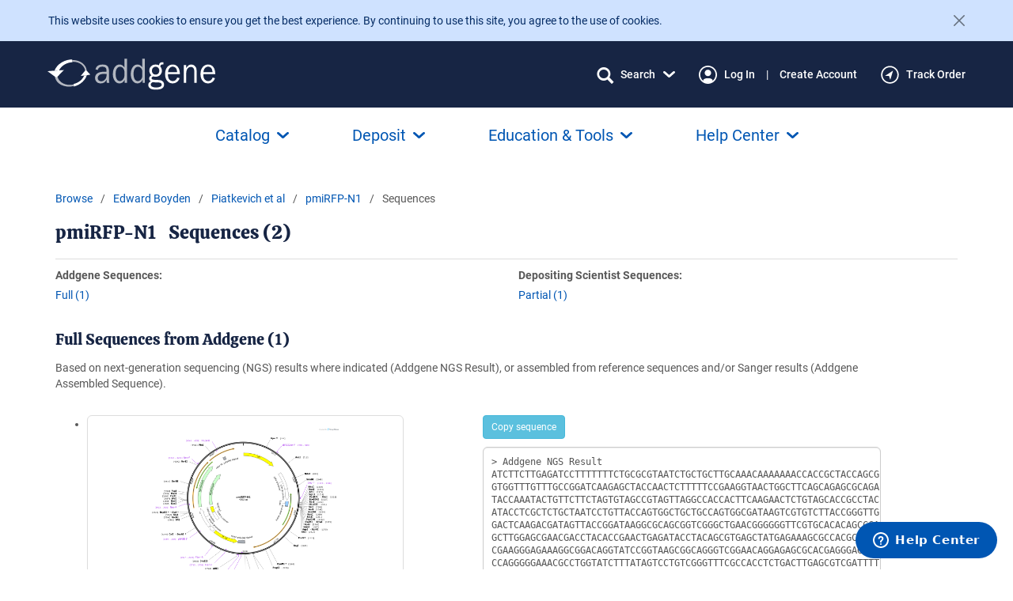

--- FILE ---
content_type: text/javascript
request_url: https://static.addgene.org/addgene-core/48b8cb1e78/js/copy_to_clipboard.js
body_size: 820
content:
/**
 * Copy some text into the clipboard
 * and display a success message as a tooltip.
 * A tooltip with "Copied!" will appear above the button once the copy to clipboard is successful."
 *
 * HTML example of the cupy button -
 * <button class="btn btn-sm btn-default" id="deposit_contact_button" title="Copied!" data-placement="top"
                 data-copy-to-clipboard="albus_dumbledore@example.com.addgene.org">Copy</button>
 *
 */

// Uses global requirejs
/* global define */
// Uses global jQuery.
/* global jQuery */
define(['js/doc-ready'], function (docReady) {
    'use strict'
    const $ = jQuery
    const exports = {}

    /*
        Put the content of attribute 'data-copy-to-clipboard' as text into the clipboard.
        Returns a Promise
    */
    exports.copyText = function (copyButtonElement) {
        const textToCopy = copyButtonElement.dataset.copyToClipboard
        return navigator.clipboard.writeText(textToCopy)
    }

    /*
        Show the tool tip for half a second
    */
    exports.showToolTip = function (element) {
        let elementToShowTooltipOn = element
        /*
            If the copy button element has data-copy-tooltip-on attribute, tooltip is shown on the element referred
            by this attribute's value, which is a selector for the element on which the tooltip should be shown. This
            is done as sometimes the copyButton is part of a dropdown and in such cases the tooltip shown on the
            copyButton won't become visible to the users because the dropdown closes as soon as the copyButton is
            clicked.
        */
        if (element.hasAttribute('data-copy-tooltip-on')) {
            elementToShowTooltipOn = element.getAttribute('data-copy-tooltip-on')
        }
        $(elementToShowTooltipOn).tooltip({ title: 'Copied!', placement: 'top' })
        $(elementToShowTooltipOn).tooltip('show')
        setTimeout(function () {
            /*
            We are using 'destroy', instead of 'hide' as 'hide' will display the tooltip even while hovering on the
            button after it's clicked once. This happens because the default trigger for a tooltip is hover focus.
            But when using 'destroy', the tooltip element itself is destroyed resulting in not displaying the tooltip
            even while hovering, after it's clicked once.
             */
            $(elementToShowTooltipOn).tooltip('destroy')
        }, 600,
        )
    }

    /*
        Attach click event listener to the copy button with copyToClipboard function as its
        event handler
    */
    exports.attachClickEventListener = function () {
        $('[data-copy-to-clipboard]').on('click', function () {
            exports.copyToClipboard(this)
        })
    }

    // Do the actual copy and display a message if successful
    exports.copyToClipboard = async function (copyButtonElement) {
        await exports.copyText(copyButtonElement)
        exports.showToolTip(copyButtonElement)
    }

    docReady(exports.attachClickEventListener)

    return exports
})
